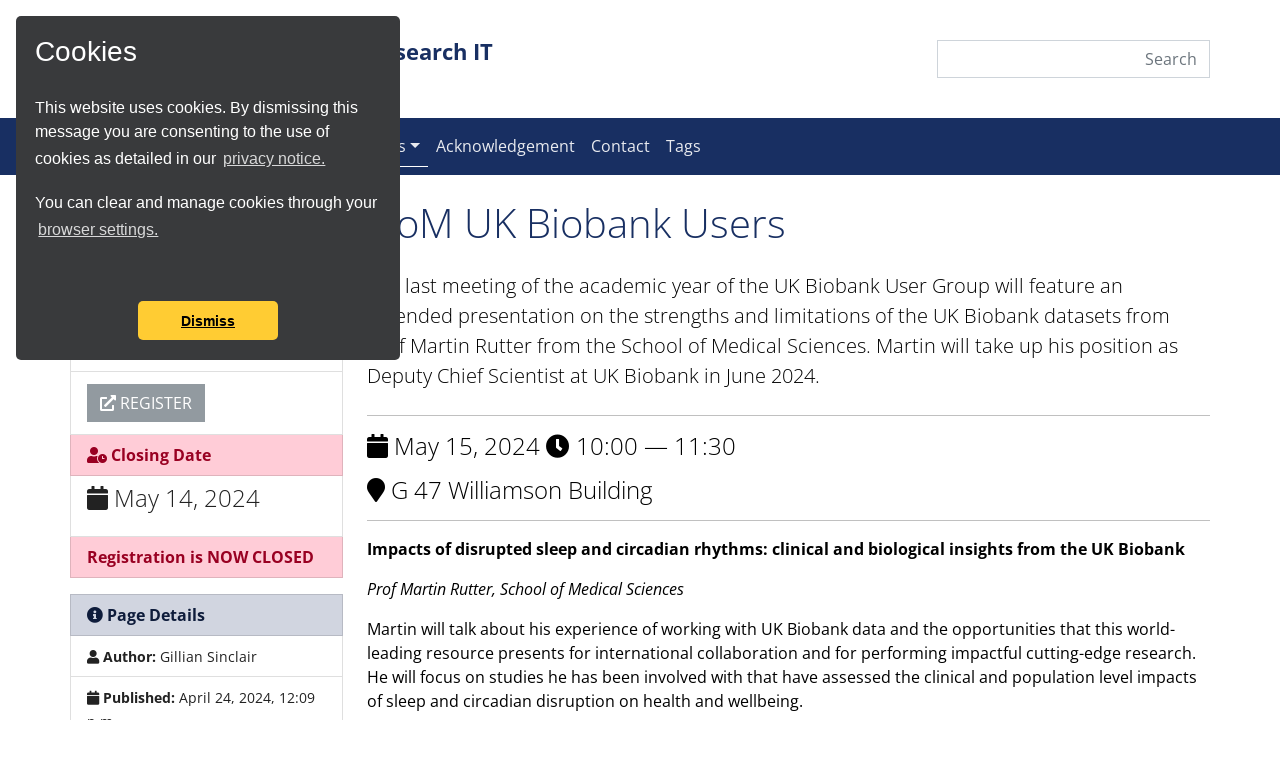

--- FILE ---
content_type: text/html; charset=utf-8
request_url: https://research-it.manchester.ac.uk/events/uom-uk-biobank-users-may24/
body_size: 5223
content:



<!DOCTYPE html>
<html lang="en">
  <head>
    
      <!-- Required meta tags -->
      <meta charset="utf-8">
      <meta name="viewport" content="width=device-width, initial-scale=1, shrink-to-fit=no">
    

    
      
	<!-- Global site tag (gtag.js) - Google Analytics -->
<script async src="https://www.googletagmanager.com/gtag/js?id=G-CZN2FQZTMF"></script>
<script>
 window.dataLayer = window.dataLayer || [];
 function gtag(){dataLayer.push(arguments);}
 gtag('js', new Date());
 
 gtag('config', 'G-CZN2FQZTMF');
</script>

      
    

    
      <meta name="description" content="">
      <meta name="keywords" content="">
      <meta name="author" content="">
    
	
    
      <link rel="stylesheet" type="text/css" href="/static/sitecore/cookieconsent/css/cookieconsent.min.acf82ee47549.css" />
    
    
    
  <title>UoM UK Biobank Users</title>


    <link rel="shortcut icon" href="/static/favicon.4cdf3b330acb.ico">
    
    
      <!--Additional fonts-->
      <!-- adds Opens Sans Font // uncomment to enable -->
      <link rel="stylesheet" type="text/css"
	    href="/static/sitecore/fonts/open-sans.4dce47fc5c1c.css">
      
      <!-- Bootswatch Themed CSS -->
      
	<link rel="stylesheet" type="text/css"
	      href="/static/sitecore/bootswatch-5.1.3/researchit/bootstrap.9bd4b9167bc8.css">
      
      <!-- Font Awesome CSS -->
      <link rel="stylesheet" type="text/css" href="/static/sitecore/fontawesome-5.11.2/css/all.5fd5e45c6313.css">

	<!-- PrismJS for wagtailcodeblock -->
    <script src="/static/sitecore/wagtailcodeblock/js/prism.min.b6028caacfb4.js" type='text/javascript'></script>
    
	<!-- PrismJS Default CSS -->
	<link rel="stylesheet" type="text/css" href="/static/sitecore/wagtailcodeblock/css/prism.min.02256f3e69d8.css">
      


      <!-- Sitecore CSS -->
      <link rel="stylesheet" type="text/css" href="/static/sitecore/css/sitecore.b21810029a0c.css">
      <link rel="stylesheet" type="text/css" href="/static/sitecore/css/wagtail.04ae24f883c0.css">
    

    
    
    


    
    
    
    

    
    
  </head>
  
  <body class="event-page" style="min-height: 100vh; position: relative; margin: 0; padding-bottom: 0px; padding-top: 0px;">
    
  
  
  
    
    

<div class="container p-0 my-4 h-100">
  <div class="brand-content row p-0 m-0 h-100 justify-content-center align-items-center">
    <div class="brand-logo col-6 col-lg-3 order-1 order-lg-1 ps-3 ps-lg-0 mb-4 mb-lg-0">
      
      
        
        <img src="/media/images/logo-university-of-manchester.max-169x72_kG5Cxjm.png" alt="">
      
      
    </div>

    <div class="brand-name col-12 col-lg-6 order-3 order-lg-2">
      <h1>Research IT</h1>
    </div>

    <div class="brand-search-field col-6 col-lg-3 order-2 order-lg-3 pe-3 pe-lg-0 mb-4 mb-lg-0">
      <form class="form-inline my-2 my-lg-0" style="display: flex; flex-direction: column; align-items: flex-end;" action="/search/" method="get">
	<input type="text" name="query" 
	       class="form-control me-sm-0" style="text-align: right"
	       placeholder="Search" aria-label="Search">
      </form>
    </div>

  </div>
</div>

<div class="mt-4">
  <nav class="navbar navbar-dark bg-primary navbar-expand-md ">

    <div class="container p-0">
      <button class="navbar-toggler" type="button" data-bs-toggle="collapse" data-bs-target="#navbarContent">
	<span class="sr-only">Toggle navigation</span>
	<span class="navbar-toggler-icon"></span>
      </button>
      
      <div class="collapse navbar-collapse" id="navbarContent">
        <ul class="navbar-nav me-auto">
          <li class="nav-item">
            <a class="px-0 me-2 nav-link" href="/" title="Research IT - Home Page"><i class="fa fa-home"></i></a>
          </li>
          
            <li class="nav-item">
              
		<a class="nav-link" href="/news/">News</a>
              
	    </li>       
	  
            <li class="nav-item">
              
		<a class="nav-link" href="/services/">Services</a>
              
	    </li>       
	  
            <li class="nav-item">
              
		<a class="nav-link" href="/building-communities/">Communities</a>
              
	    </li>       
	  
            <li class="nav-item dropdown active">
              
		<a class="nav-link dropdown-toggle" href="#" id="navbarDropdown3" role="button" data-bs-toggle="dropdown" aria-haspopup="true" aria-expanded="false">Events</a>
		
<ul class="dropdown-menu" aria-labelledby="navbarDropdown3">
  <li><a class="dropdown-item" href="/events/">Events</a></li>
  <li><hr class="dropdown-divider"></li>
  
    <li><a class="dropdown-item" href="/events/prior-events/">Prior Events</a></li>
  
</ul>

              
	    </li>       
	  
            <li class="nav-item">
              
		<a class="nav-link" href="/acknowledging-research-it/">Acknowledgement</a>
              
	    </li>       
	  
            <li class="nav-item">
              
		<a class="nav-link" href="/contact/">Contact</a>
              
	    </li>       
	  
            <li class="nav-item">
              
		<a class="nav-link" href="/tag/">Tags</a>
              
	    </li>       
	  
	</ul>
      </div>
    </div>
    
  </nav>
</div>

  
  
  <div class="wrapper"></div>
  
  
    

    <div class="container p-0 my-4">
      <div class="row p-0 m-0">
	
	  <div class="col-lg-9 
		      pe-lg-0 
		      order-1 order-lg-2 ">
	    <main>
	      
  <header>
    
    <h1 class="mb-4">UoM UK Biobank Users</h1>
    <div class="lead mb-4">
      <p data-block-key="ag1og">The last meeting of the academic year of the UK Biobank User Group will feature an extended presentation on the strengths and limitations of the UK Biobank datasets from Prof Martin Rutter from the School of Medical Sciences. Martin will take up his position as Deputy Chief Scientist at UK Biobank in June 2024.</p>
    </div>
    <hr>
    
      
	<h4><i class="fas fa-calendar"></i> May 15, 2024 <i class="fas fa-clock"></i>  10:00 &mdash; 11:30</h4>
       
    
    <h4>
      <i class="fas fa-map-marker"></i> G 47 Williamson Building
    </h4>
    <hr>
  </header>

	      
  <article>
    

  
    <div class="mb-3 core-block">
      <p data-block-key="2x5lg"><b>Impacts of disrupted sleep and circadian rhythms: clinical and biological insights from the UK Biobank</b></p><p data-block-key="cvmb4"><i>Prof Martin Rutter, School of Medical Sciences</i></p><p data-block-key="b07ra">Martin will talk about his experience of working with UK Biobank data and the opportunities that this world-leading resource presents for international collaboration and for performing impactful cutting-edge research. He will focus on studies he has been involved with that have assessed the clinical and population level impacts of sleep and circadian disruption on health and wellbeing.</p><p data-block-key="aut6q">He will highlight the potential limitations of traditional epidemiology and the insights that can be gained from genetic epidemiology and from using Mendelian randomization techniques. He will talk about the some of the strengths and limitations of the UK Biobank resource and the opportunities available for its future development.</p><p data-block-key="4nufi">Martin takes up his position as Deputy Chief Scientist at UK Biobank in June.</p><p data-block-key="es69j"></p><hr/><p data-block-key="bhl4g"></p><p data-block-key="1d1gf">The UoM UK Biobank User group is open to all University of Manchester staff, researchers and PGRs. Join their <a href="https://bit.ly/cadirUKB">collaborative Teams space</a> today!</p>
    </div>
  


  </article>
  <hr>

	      
    <footer role="tags">
      
<div class="my-3">
  
    
      
	<a class="btn btn-primary me-2 mb-2" href="/tag/cadir/">
	  <span><i class="fa fa-tag"></i> CaDiR</span>
	</a>
      
    
  
    
      
	<a class="btn btn-primary me-2 mb-2" href="/tag/uk-biobank/">
	  <span><i class="fa fa-tag"></i> UK Biobank</span>
	</a>
      
    
  
</div>

    </footer>
  
	      
  <footer role="social">
    
<div class="my-3">
  <div class="social-share social-share-facebook pe-2">
    <a href="https://www.facebook.com/sharer/sharer.php?u=https%3A//research-it.manchester.ac.uk/research-it/events/uom-uk-biobank-users-may24/" target="_blank"><i class="fab fa-facebook-square fa-3x"></i></a>
</div>

  <div class="social-share social-share-tweet pe-2">
    <a href="https://twitter.com/intent/tweet?text=Article%20from%20Research%20IT%3A%20UoM%20UK%20Biobank%20Users.%20https%3A//research-it.manchester.ac.uk/research-it/events/uom-uk-biobank-users-may24/" class="meta-act-link meta-tweet" target="_blank"><i class="fab fa-twitter-square fa-3x"></i></a>
</div>

  <div class="social-share social-share-linkedin pe-2">
  <a href="https://www.linkedin.com/shareArticle?mini=true&url=https%3A//www.facebook.com/sharer/sharer.php%3Fu%3Dhttps%253A//research-it.manchester.ac.uk/research-it/events/uom-uk-biobank-users-may24/" title="Share via LinkedIn" target="_blank"><i class="fab fa-linkedin fa-3x"></i></a>
</div>

  <div class="social-share social-share-reddit pe-2">
    <a href="https://www.reddit.com/submit?title=Article%20from%20Research%20IT%3A%20UoM%20UK%20Biobank%20Users.&url=https%3A//research-it.manchester.ac.uk/research-it/events/uom-uk-biobank-users-may24/" target="_blank"><i class="fab fa-reddit-square fa-3x"></i></a>
</div>

  <div class="social-share social-share-email pe-2">
    <a href="mailto:?subject=Article%20from%20Research%20IT&body=UoM%20UK%20Biobank%20Users%20https%3A//research-it.manchester.ac.uk/research-it/events/uom-uk-biobank-users-may24/"><i class="fas fa-envelope-square fa-3x"></i></a>
</div>

</div>

  </footer>

	      
	      
  <footer role="nav">
    <div class="my-3">
      <p><strong><a href="/events/"><i class="fas fa-level-up-alt"></i> Return to Events</a></strong></p>
    </div>
  </footer>

	    </main>
	  </div>
	
	
	  <div class="col-lg-3 
		      ps-lg-0 
		      order-2 order-lg-1">
	    <aside class="container m-0 p-0">
	      <div class="row m-0 p-0">
		
		  <div class="col-12 order-3 p-0 mb-3">
		    
		      

  <nav class="nav-section" role="navigation">
    <ul class="nav flex-column nav-pills">
      
        <a class="nav-link border border-primary ancestor" href="/events/" section_root">Events</a>
	<div class="dropdown-divider"></div>
      
      
        <li class="nav-item">
          <a class="nav-link " href="/events/prior-events/">Prior Events</a>
          
        </li>
      
    </ul>
  </nav>


		    
		  </div>
		  <div class="col-12 order-1 p-0 mb-3">
		    
  
    <section>
      <ul class="list-group">
	
	  <li class="list-group-item list-group-item-info d-flex justify-content-between align-items-center">The event has now passed</li>
	
      </ul>
    </section>
  
  
  
    
  <section>
    <ul class="list-group">
      
	<li class="list-group-item d-flex justify-content-between align-items-center list-group-item-danger">
      
            <strong><i class="fas fa-clipboard"></i> Registration</strong>
      </li>
      <li class="list-group-item d-flex justify-content-between align-items-center">
	Please register using your University of Manchester email address.
      </li>
      
	
	  <li class="list-group-item d-flex justify-content-between align-items-center">
	    <a class="btn btn-block my-1 btn-dark disabled"
	       href="https://forms.office.com/e/24QasVaBTW">
	      <span class="text-uppercase"><i class="fas fa-external-link-alt"></i> Register</span>
	    </a>
	  </li>
	
	
      
      
      
	<li class="list-group-item d-flex justify-content-between align-items-center list-group-item-danger">
      
      <strong><i class="fas fa-user-clock"></i> Closing Date</strong>
	</li>
	<li class="list-group-item d-flex justify-content-between align-items-center">
	  <h4><i class="fas fa-calendar"></i> May 14, 2024</h4>
	</li>
	
	  <li class="list-group-item d-flex justify-content-between align-items-center list-group-item-danger"><strong>Registration is NOW CLOSED</strong></li>
	
    </ul>
  </section>


  


		  </div>
		  <div class="col-12 order-2 p-0 mb-3">
		    
  <section>
    <ul class="list-group">
      <li class="list-group-item list-group-item-primary d-flex justify-content-between align-items-center">
	<strong><i class="fas fa-info-circle"></i> Page Details</strong>
      </li>
      <li class="list-group-item d-flex justify-content-between align-items-center">
	<div class="page-author">
  <small><strong><i class="fas fa-user"></i> Author:</strong></span> 
    
      Gillian Sinclair
    
  </small>
</div>  

      </li>
      <li class="list-group-item d-flex justify-content-between align-items-center">
	<div class="page-date-published">
  <small>
    <strong><i class="fas fa-calendar"></i> Published: </strong>
    <time datetime="2024-04-24T12:09:24.455245+00:00">
      April 24, 2024, 12:09 p.m.
    </time>
  </small>
</div>  

      </li>
      
	<li class="list-group-item d-flex justify-content-between align-items-center">
	  
  <div class="page-date-revised">
    <small>
      <strong><i class="fas fa-calendar-alt"></i> Revised: </strong>
      <time datetime="2024-04-30T09:33:44.224938+00:00">
	April 30, 2024, 9:33 a.m.
      </time>
    </small>
  </div>  


	</li>
      
    </ul>
  </section>

		  </div>
                
	      </div>
	    </aside>
	  </div>
	
      </div>
    </div>
  
  
  
    <footer class="mt-4 page-footer text-white" style="background-color: #222222;">
      <div class="container">
	<div class="row py-3">
	  <div class="col-12 col-sm-6 col-lg-4 ps-3 ps-lg-0">
	    <h3>Contact Us</h3>
	    <ul class="list-unstyled" style="color: #aaa;">
	      <li><a href="tel:+441613066000" title="contact us by telephone">+44 (0)161 306 6000</a></li>
	      <li><a href="/contact/" title="Contact Details page">Contact details</a></li>
	      <li><a href="https://www.manchester.ac.uk/coronavirus/legal/">Legal notices and proceedings</a></li>
	    </ul>
	  </div>
	  <div class="col-12 col-sm-6 col-lg-4">
	    <h3>Find Us</h3>
	    <address>
              <a href="https://www.manchester.ac.uk/discover/maps/interactive-map/">
		The University of Manchester<br>
		Oxford Road<br>
		Manchester<br>
		M13 9PL<br>
              </a>
	    </address>
	  </div>
	  <div class="col-12 col-lg-4 ps-3 ps-lg-0">
	    <h3>Connect with us</h3>
	    <p class="me-2" style="display: inline-block;">
              <a href="https://www.facebook.com/TheUniversityOfManchester"><img src="//assets.manchester.ac.uk/phase1/templates/images/icon-facebook-50.png" width="40" height="40" alt="Facebook"></a>
	    </p>
	    <p class="me-2" style="display: inline-block;">
              <a href="https://twitter.com/OfficialUoM"><img src="https://assets.manchester.ac.uk/phase1/templates/images/icon-twitter-50.png" width="40" height="40" alt="Twitter"></a>
	    </p>
	  </div>
	</div>
      </div>
      <hr>
      <div class="container">
	<div class="row pb-3">
	  <div class="col-lg-12 px-3 px-lg-0">
	    
<div class="base-footer">
  
  
    <ul role="nav" class="list-unstyled">
      
	<li class="">
	  
	    <a class="text-light" href="http://www.manchester.ac.uk/disclaimer/">Disclaimer</a>
	     
	</li>
      
	<li class="">
	  
	    <a class="text-light" href="https://www.manchester.ac.uk/discover/privacy-information/data-protection/">Data Protection</a>
	     
	</li>
      
	<li class="">
	  
	    <a class="text-light" href="http://www.manchester.ac.uk/copyright/">Copyright notice</a>
	     
	</li>
      
	<li class="">
	  
	    <a class="text-light" href="http://www.manchester.ac.uk/accessibility/">Accessibility</a>
	     
	</li>
      
	<li class="">
	  
	    <a class="text-light" href="http://www.manchester.ac.uk/discover/governance/freedom-information/">Freedom of information</a>
	     
	</li>
      
	<li class="">
	  
	    <a class="text-light" href="http://www.manchester.ac.uk/discover/governance/charitable-status/">Charitable status</a>
	     
	</li>
      
	<li class="">
	  
	    <span class="">Royal Charter Number: RC000797</span>
	     
	</li>
      
    </ul>
  
</div>

	  </div>
	</div>
      </div>
    </footer>
  

    
    
      <!-- jQuery no longer required for Bootstrap 5 -->
      <!-- load Popper.js, then Bootstrap JS -->

      <script src="/static/sitecore/popper-2.11.2-dist/umd/popper.min.348f442188d7.js"></script>
      <script src="/static/sitecore/bootstrap-5.1.3-dist/js/bootstrap.min.259e416ef683.js"></script>
    

    
    

    

    
      
<script src="/static/sitecore/cookieconsent/js/cookieconsent.min.4a48532bf0b1.js" data-cfasync="false"></script>
<script>
 window.addEventListener("load", function(){
     window.cookieconsent.initialise({
	 "palette": {
	     "popup": {
		 "background": "#393a3c",
		 "text": "#ffffff"
	     },
	     "button": {
		 "background": "#fc3",
		 "text": "#000"
	     }
	 },
	 "theme": "classic",
	 "position": "top-left",
	 "content": {
	     "message": "<h3>Cookies</h3><p>This website uses cookies. By dismissing this message you are consenting to the use of cookies as detailed in our <a class='cc-link' href='https://www.manchester.ac.uk/discover/privacy-information/data-protection/website-privacy-notice/#cookies'>privacy notice.</a></p><p>You can clear and manage cookies through your <a class='cc-link' href='https://www.manchester.ac.uk/discover/privacy-information/data-protection/website-privacy-notice/#delete-manage-cookies'>browser settings.</a></p>",
	     "link": "",
	     "dismiss": "Dismiss"
	 }
 })});
</script>

    
    
  </body>
</html>


--- FILE ---
content_type: text/css
request_url: https://research-it.manchester.ac.uk/static/sitecore/fonts/open-sans.4dce47fc5c1c.css
body_size: 435
content:
/* open-sans-300 - latin-ext_latin */
@font-face {
  font-family: 'Open Sans';
  font-style: normal;
  font-weight: 300;
  src: local(''),
       url("open-sans-v27-latin-ext_latin-300.ac2d6b24f193.woff2") format('woff2'), /* Chrome 26+, Opera 23+, Firefox 39+ */
       url("open-sans-v27-latin-ext_latin-300.007dc3ca2062.woff") format('woff'); /* Chrome 6+, Firefox 3.6+, IE 9+, Safari 5.1+ */
}
/* open-sans-regular - latin-ext_latin */
@font-face {
  font-family: 'Open Sans';
  font-style: normal;
  font-weight: 400;
  src: local(''),
       url("open-sans-v27-latin-ext_latin-regular.fb0d7167b94a.woff2") format('woff2'), /* Chrome 26+, Opera 23+, Firefox 39+ */
       url("open-sans-v27-latin-ext_latin-regular.ba8375e7854b.woff") format('woff'); /* Chrome 6+, Firefox 3.6+, IE 9+, Safari 5.1+ */
}
/* open-sans-700 - latin-ext_latin */
@font-face {
  font-family: 'Open Sans';
  font-style: normal;
  font-weight: 700;
  src: local(''),
       url("open-sans-v27-latin-ext_latin-700.b6e781214644.woff2") format('woff2'), /* Chrome 26+, Opera 23+, Firefox 39+ */
       url("open-sans-v27-latin-ext_latin-700.d83a4dfa336b.woff") format('woff'); /* Chrome 6+, Firefox 3.6+, IE 9+, Safari 5.1+ */
}
/* open-sans-300italic - latin-ext_latin */
@font-face {
  font-family: 'Open Sans';
  font-style: italic;
  font-weight: 300;
  src: local(''),
       url("open-sans-v27-latin-ext_latin-300italic.dfbab5792629.woff2") format('woff2'), /* Chrome 26+, Opera 23+, Firefox 39+ */
       url("open-sans-v27-latin-ext_latin-300italic.0ec8a134ebf8.woff") format('woff'); /* Chrome 6+, Firefox 3.6+, IE 9+, Safari 5.1+ */
}
/* open-sans-italic - latin-ext_latin */
@font-face {
  font-family: 'Open Sans';
  font-style: italic;
  font-weight: 400;
  src: local(''),
       url("open-sans-v27-latin-ext_latin-italic.bd2e35d86024.woff2") format('woff2'), /* Chrome 26+, Opera 23+, Firefox 39+ */
       url("open-sans-v27-latin-ext_latin-italic.8ecb1396f421.woff") format('woff'); /* Chrome 6+, Firefox 3.6+, IE 9+, Safari 5.1+ */
}
/* open-sans-700italic - latin-ext_latin */
@font-face {
  font-family: 'Open Sans';
  font-style: italic;
  font-weight: 700;
  src: local(''),
       url("open-sans-v27-latin-ext_latin-700italic.d33a1f8fe5ec.woff2") format('woff2'), /* Chrome 26+, Opera 23+, Firefox 39+ */
       url("open-sans-v27-latin-ext_latin-700italic.dcaf5bbddffb.woff") format('woff'); /* Chrome 6+, Firefox 3.6+, IE 9+, Safari 5.1+ */
}


--- FILE ---
content_type: text/css
request_url: https://research-it.manchester.ac.uk/static/sitecore/css/sitecore.b21810029a0c.css
body_size: 1290
content:
/* nav options */

.navbar {
    font-size: 1rem;
}

.dropdown-item {
    font-size: 1rem;
}

nav.navbar-transparent {
    transition: 1000ms ease;
    background-color: transparent!important;
}

nav.navbar-opaque {
    transition: 1000ms ease;
}

.navbar-dark .navbar-nav .show>.nav-link, .navbar-dark .navbar-nav .active>.nav-link, .navbar-dark .navbar-nav .nav-link.show, .navbar-dark .navbar-nav .nav-link.active {
    border-bottom: 1px solid #fff;
}

.navbar-dark .navbar-nav .nav-link {
    color: rgba(255,255,255,0.9);
}

/* splash page header and inset */

.page-header {
    margin: 0;
    padding: 0;
    border: 0;
    display: flex;
    align-items: center;
    overflow: hidden;
    background-position: 50%;
    background-size: cover;
}

.page-header-row {
    padding: 30px 0 60px 0;
}

.inset {
    position: relative;
    z-index: 3;
}

.inset-raised {
    margin-top: -60px;
    border-radius: 6px;
    box-shadow: 0 16px 24px 2px rgba(0,0,0,.14), 0 6px 30px 5px rgba(0,0,0,.12), 0 8px 10px -5px rgba(0,0,0,.2);
}

/* page footer */

.page-footer address {
    line-height: 24px;
}

.page-footer address a {
    color: #aaaaaa!important;
}

.page-footer li {
    line-height: 2;
}

.page-footer li a {
    color: #aaaaaa!important;
}

.page-footer hr {
    border-top: 1px solid #808184;
    height: 1px;
    margin: 0;
}

/* base footer */

.base-footer li {
    float: left;
}

.base-footer li a {
    color: #aaaaaa!important;
}

.base-footer li + li:before {
    content: "/";
    padding: 0.5rem;
}

/* cookie consent */

a.cc-btn.cc-dismiss:hover {
    color: black;
}

.cc-message h3 {
    margin-bottom: 1em;
}

/* custom meta data fields */

div.page-author-inline {
    display: inline;
}

div.page-date-published-inline {
    display: inline;
}

div.page-date-revised-inline {
    display: inline;
}

div.page-content-type-inline {
    display: inline;
}

div.event-date-range-inline {
    display: inline;
}

div.event-type-inline {
    display: inline;
}

/* custom colours for social share icons */

div.social-share {
    display: inline-block;
}

i.fa-twitter-square {
    color: #00aced;
}

i.fa-facebook-square {
    color: #3b579b;
}

i.fa-envelope-square {
    color: darkorange;
}

i.fa-linkedin {
    color: #0173b2;
}

i.fa-reddit-square {
    color: #ff5c06;
}

/* figure caption correction */

.figure-caption {
    color: inherit;
}

/* go full width on images for mobile */

@media (max-width: 575.98px) {
    .img-full-width-sm {
	left: 50%;
	margin-left: -50vw;
	margin-right: -50vw;
	max-width: 100vw;
	position: relative;
	right: 50%;
	width: 100vw;
    }
}

@media (min-width: 576px) {
    .img-full-width-sm {
	margin-left: auto !important;
	margin-right: auto !important;
    }
}

@media (max-width: 767.98px) {
    .img-full-width-md {
	left: 50%;
	margin-left: -50vw;
	margin-right: -50vw;
	max-width: 100vw;
	position: relative;
	right: 50%;
	width: 100vw;
    }
}

@media (min-width: 768px) {
    .img-full-width-md {
	margin-left: auto !important;
	margin-right: auto !important;
    }
}

/* scale display-<N> on mobile */

@media (max-width: 575.98px) {
    .display-1 {
	font-size: 2rem;
    }
    
    .display-2 {
	font-size: 1.5rem;
    }
    
    .display-3 {
	font-size: 1.25rem;
    }
    
    .display-4 {
	font-size: 1rem;
    }
}

@media (max-width: 767.98px) and ( min-width: 576px) {
    .display-1 {
	font-size: 3rem;
    }
    
    .display-2 {
	font-size: 2.5rem;
    }
    
    .display-3 {
	font-size: 1.5rem;
    }
    
    .display-4 {
	font-size: 1.125rem;
    }
}

@media (max-width: 991.98px) and ( min-width: 768px) {
    .display-1 {
	font-size: 4rem;
    }
    
    .display-2 {
	font-size: 3.5rem;
    }
    
    .display-3 {
	font-size: 2.5rem;
    }
    
    .display-4 {
	font-size: 1.5rem;
    }
}

@media (max-width: 1199.98px) and ( min-width: 992px) {
    .display-1 {
	font-size: 5rem;
    }
    
    .display-2 {
	font-size: 4.5rem;
    }
    
    .display-3 {
	font-size: 3.5rem;
    }
    
    .display-4 {
	font-size: 2.5rem;
    }
}

@media (min-width: 576px) {
    .container.inset.inset-raised {
	max-width: 570px;
    }
}

@media (min-width: 768px) {
    .container.inset.inset-raised {
	max-width: 750px;
    }
}

@media (min-width: 992px) {
    .container.inset.inset-raised {
	max-width: 990px;
    }
}

@media (min-width: 1200px) {
    .container.inset.inset-raised {
	max-width: 1170px;
    }
}

/* shadows for splash headers */

div.splash-shadow h1 {
    text-shadow: 2px 2px #1c3577b8;
}
div.splash-shadow h2 {
    text-shadow: 2px 2px #1c3577b8;
}
div.splash-shadow h3 {
    text-shadow: 2px 2px #1c3577b8;
}
div.splash-shadow h4 {
    text-shadow: 2px 2px #1c3577b8;
}
div.splash-shadow h5 {
    text-shadow: 2px 2px #1c3577b8;
}
div.splash-shadow h6 {
    text-shadow: 2px 2px #1c3577b8;
}

/* carousel styling */

.carousel-item:after {
    content: "";
    display: block;
    position: absolute;
    top: 0;
    bottom: 0;
    left: 0;
    right: 0;
}



--- FILE ---
content_type: text/css
request_url: https://research-it.manchester.ac.uk/static/sitecore/css/wagtail.04ae24f883c0.css
body_size: 131
content:
.rich-text img.left {
    float: left;
    margin: 15px 15px 15px 0;
}

.rich-text img.right {
    float: right;
    margin: 15px 0 15px 15px;
}

.rich-text img.full-width {
    width: 100%;
    height: auto;
    margin: 15px 0 15px 0;
}
